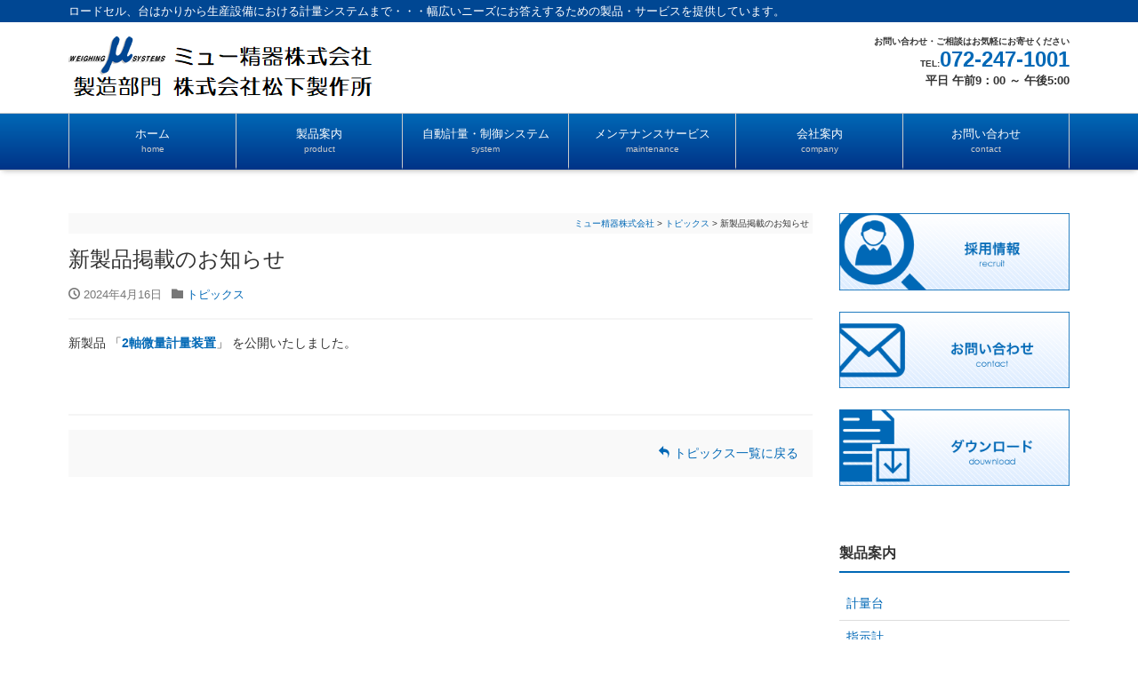

--- FILE ---
content_type: text/html; charset=UTF-8
request_url: https://www.muc.co.jp/topics/1915/
body_size: 21180
content:
<!DOCTYPE html>
<html lang="ja">
<head>
<meta charset="utf-8">
<meta name="viewport" content="width=device-width, initial-scale=1">
<link rel="start" href="https://www.muc.co.jp" title="トップ">
<title>新製品掲載のお知らせ | トピックス | ミュー精器株式会社</title>

<!-- All in One SEO Pack 2.5 by Michael Torbert of Semper Fi Web Design[198,233] -->
<meta name="description"  content="新製品 「2軸微量計量装置」 を公開いたしました。" />

<link rel="canonical" href="https://www.muc.co.jp/topics/1915/" />
<!-- /all in one seo pack -->
<link rel='dns-prefetch' href='//s.w.org' />
<link rel="alternate" type="application/rss+xml" title="ミュー精器株式会社 &raquo; フィード" href="https://www.muc.co.jp/feed/" />
<link rel="alternate" type="application/rss+xml" title="ミュー精器株式会社 &raquo; コメントフィード" href="https://www.muc.co.jp/comments/feed/" />
<link rel="alternate" type="application/rss+xml" title="ミュー精器株式会社 &raquo; 新製品掲載のお知らせ のコメントのフィード" href="https://www.muc.co.jp/topics/1915/feed/" />
		<script type="text/javascript">
			window._wpemojiSettings = {"baseUrl":"https:\/\/s.w.org\/images\/core\/emoji\/11\/72x72\/","ext":".png","svgUrl":"https:\/\/s.w.org\/images\/core\/emoji\/11\/svg\/","svgExt":".svg","source":{"concatemoji":"https:\/\/www.muc.co.jp\/wp\/wp-includes\/js\/wp-emoji-release.min.js?ver=4.9.26"}};
			!function(e,a,t){var n,r,o,i=a.createElement("canvas"),p=i.getContext&&i.getContext("2d");function s(e,t){var a=String.fromCharCode;p.clearRect(0,0,i.width,i.height),p.fillText(a.apply(this,e),0,0);e=i.toDataURL();return p.clearRect(0,0,i.width,i.height),p.fillText(a.apply(this,t),0,0),e===i.toDataURL()}function c(e){var t=a.createElement("script");t.src=e,t.defer=t.type="text/javascript",a.getElementsByTagName("head")[0].appendChild(t)}for(o=Array("flag","emoji"),t.supports={everything:!0,everythingExceptFlag:!0},r=0;r<o.length;r++)t.supports[o[r]]=function(e){if(!p||!p.fillText)return!1;switch(p.textBaseline="top",p.font="600 32px Arial",e){case"flag":return s([55356,56826,55356,56819],[55356,56826,8203,55356,56819])?!1:!s([55356,57332,56128,56423,56128,56418,56128,56421,56128,56430,56128,56423,56128,56447],[55356,57332,8203,56128,56423,8203,56128,56418,8203,56128,56421,8203,56128,56430,8203,56128,56423,8203,56128,56447]);case"emoji":return!s([55358,56760,9792,65039],[55358,56760,8203,9792,65039])}return!1}(o[r]),t.supports.everything=t.supports.everything&&t.supports[o[r]],"flag"!==o[r]&&(t.supports.everythingExceptFlag=t.supports.everythingExceptFlag&&t.supports[o[r]]);t.supports.everythingExceptFlag=t.supports.everythingExceptFlag&&!t.supports.flag,t.DOMReady=!1,t.readyCallback=function(){t.DOMReady=!0},t.supports.everything||(n=function(){t.readyCallback()},a.addEventListener?(a.addEventListener("DOMContentLoaded",n,!1),e.addEventListener("load",n,!1)):(e.attachEvent("onload",n),a.attachEvent("onreadystatechange",function(){"complete"===a.readyState&&t.readyCallback()})),(n=t.source||{}).concatemoji?c(n.concatemoji):n.wpemoji&&n.twemoji&&(c(n.twemoji),c(n.wpemoji)))}(window,document,window._wpemojiSettings);
		</script>
		<style type="text/css">
img.wp-smiley,
img.emoji {
	display: inline !important;
	border: none !important;
	box-shadow: none !important;
	height: 1em !important;
	width: 1em !important;
	margin: 0 .07em !important;
	vertical-align: -0.1em !important;
	background: none !important;
	padding: 0 !important;
}
</style>
<link rel='stylesheet' id='contact-form-7-css'  href='https://www.muc.co.jp/wp/wp-content/plugins/contact-form-7/includes/css/styles.css?ver=5.0.1' type='text/css' media='all' />
<link rel='stylesheet' id='contact-form-7-confirm-css'  href='https://www.muc.co.jp/wp/wp-content/plugins/contact-form-7-add-confirm/includes/css/styles.css?ver=5.1' type='text/css' media='all' />
<link rel='stylesheet' id='jquery-smooth-scroll-css'  href='https://www.muc.co.jp/wp/wp-content/plugins/jquery-smooth-scroll/css/jss-style.css?ver=4.9.26' type='text/css' media='all' />
<link rel='stylesheet' id='responsive-lightbox-swipebox-css'  href='https://www.muc.co.jp/wp/wp-content/plugins/responsive-lightbox/assets/swipebox/css/swipebox.min.css?ver=1.7.2' type='text/css' media='all' />
<link rel='stylesheet' id='wp-pagenavi-css'  href='https://www.muc.co.jp/wp/wp-content/plugins/wp-pagenavi/pagenavi-css.css?ver=2.70' type='text/css' media='all' />
<link rel='stylesheet' id='bootstrap-css'  href='https://www.muc.co.jp/wp/wp-content/themes/muc/css/bootstrap.min.css?ver=4.9.26' type='text/css' media='all' />
<link rel='stylesheet' id='icomoon-css'  href='https://www.muc.co.jp/wp/wp-content/themes/muc/css/icomoon.css?ver=4.9.26' type='text/css' media='all' />
<link rel='stylesheet' id='liquid-style-css'  href='https://www.muc.co.jp/wp/wp-content/themes/muc/style.css?ver=4.9.26' type='text/css' media='all' />
<script type='text/javascript' src='https://www.muc.co.jp/wp/wp-includes/js/jquery/jquery.js?ver=1.12.4'></script>
<script type='text/javascript' src='https://www.muc.co.jp/wp/wp-includes/js/jquery/jquery-migrate.min.js?ver=1.4.1'></script>
<script type='text/javascript' src='https://www.muc.co.jp/wp/wp-content/plugins/responsive-lightbox/assets/swipebox/js/jquery.swipebox.min.js?ver=1.7.2'></script>
<script type='text/javascript'>
/* <![CDATA[ */
var rlArgs = {"script":"swipebox","selector":"lightbox","customEvents":"","activeGalleries":"1","animation":"1","hideCloseButtonOnMobile":"0","removeBarsOnMobile":"0","hideBars":"1","hideBarsDelay":"5000","videoMaxWidth":"1080","useSVG":"1","loopAtEnd":"0","woocommerce_gallery":"0"};
/* ]]> */
</script>
<script type='text/javascript' src='https://www.muc.co.jp/wp/wp-content/plugins/responsive-lightbox/js/front.js?ver=1.7.2'></script>
<script type='text/javascript' src='https://www.muc.co.jp/wp/wp-content/themes/muc/js/bootstrap.min.js?ver=4.9.26'></script>
<script type='text/javascript' src='https://www.muc.co.jp/wp/wp-content/themes/muc/js/common.min.js?ver=4.9.26'></script>
<link rel='https://api.w.org/' href='https://www.muc.co.jp/wp-json/' />
<link rel='prev' title='年末年始休業日のお知らせ' href='https://www.muc.co.jp/topics/1794/' />
<link rel='next' title='夏季休業日のお知らせ' href='https://www.muc.co.jp/topics/2014/' />
<link rel='shortlink' href='https://www.muc.co.jp/?p=1915' />
<link rel="alternate" type="application/json+oembed" href="https://www.muc.co.jp/wp-json/oembed/1.0/embed?url=https%3A%2F%2Fwww.muc.co.jp%2Ftopics%2F1915%2F" />
<link rel="alternate" type="text/xml+oembed" href="https://www.muc.co.jp/wp-json/oembed/1.0/embed?url=https%3A%2F%2Fwww.muc.co.jp%2Ftopics%2F1915%2F&#038;format=xml" />
<!-- All in one Favicon 4.5 --><link rel="shortcut icon" href="https://www.muc.co.jp/wp/wp-content/uploads/favicon.ico" />
<link rel="icon" href="https://www.muc.co.jp/wp/wp-content/uploads/favicon.png" type="image/png"/>
</head>

<body class="post-template-default single single-post postid-1915 single-format-standard category_5">

 <div class="wrapper" id="top">
      <div class="row">
       <div class="col-sm-12">
        <div class="logo_text">
                    <div class="subttl">ロードセル、台はかりから生産設備における計量システムまで・・・幅広いニーズにお答えするための製品・サービスを提供しています。</div>
                </div>
       </div>
      </div>
   
    <div class="headline">

     <div class="container">   
      <div class="row">
       <div class="col-sm-6">
        <a href="https://www.muc.co.jp" title="ミュー精器株式会社" class="logo" data-wpel-link="internal">
           <img src="https://www.muc.co.jp/wp/wp-content/uploads/logo.png" alt="ミュー精器株式会社">
        </a>
       </div>
       <div class="col-sm-6">
            <div id="custom_html-2" class="widget_text widget widget_custom_html"><div class="textwidget custom-html-widget"><div class="headline_r">
<p>お問い合わせ・ご相談はお気軽にお寄せください</p>
<p class="tel">TEL:<span>072-247-1001</span></p>
<span>平日 午前9：00 ～ 午後5:00</span>
</div></div></div>       </div>

      </div>
     </div>
    </div>
      
    <nav class="navbar navbar-light bg-faded">
     <div class="container">
        <!-- Global Menu -->
                <ul id="menu-%e3%82%b0%e3%83%ad%e3%83%bc%e3%83%90%e3%83%ab%e3%83%a1%e3%83%8b%e3%83%a5%e3%83%bc" class="nav navbar-nav nav navbar-nav"><li id="menu-item-19" class="menu-item menu-item-type-custom menu-item-object-custom menu-item-home menu-item-19 nav-item hidden-sm-down"><a href="https://www.muc.co.jp/" data-wpel-link="internal">ホーム<span>home</span></a></li>
<li id="menu-item-284" class="menu-item menu-item-type-post_type menu-item-object-page menu-item-284 nav-item hidden-sm-down"><a href="https://www.muc.co.jp/product/" data-wpel-link="internal">製品案内<span>product</span></a></li>
<li id="menu-item-23" class="menu-item menu-item-type-post_type menu-item-object-page menu-item-23 nav-item hidden-sm-down"><a href="https://www.muc.co.jp/system/" data-wpel-link="internal">自動計量・制御システム<span>system</span></a></li>
<li id="menu-item-25" class="menu-item menu-item-type-post_type menu-item-object-page menu-item-25 nav-item hidden-sm-down"><a href="https://www.muc.co.jp/maintenance/" data-wpel-link="internal">メンテナンスサービス<span>maintenance</span></a></li>
<li id="menu-item-21" class="menu-item menu-item-type-post_type menu-item-object-page menu-item-21 nav-item hidden-sm-down"><a href="https://www.muc.co.jp/company/" data-wpel-link="internal">会社案内<span>company</span></a></li>
<li id="menu-item-20" class="menu-item menu-item-type-post_type menu-item-object-page menu-item-20 nav-item hidden-sm-down"><a href="https://www.muc.co.jp/contact/" data-wpel-link="internal">お問い合わせ<span>contact</span></a></li>
</ul>              <button type="button" class="navbar-toggle collapsed">
        <span class="sr-only">ナビゲーションを切り替え</span>
        <span class="icon-bar top-bar"></span>
        <span class="icon-bar middle-bar"></span>
        <span class="icon-bar bottom-bar"></span>
      </button>
     </div>
    </nav>
    
         
    <div class="post-1915 post type-post status-publish format-standard hentry category-topics detail">
        <div class="container">
          <div class="row">
           <div class="col-md-9 mainarea">
                      			<!-- pan -->
			<div class="breadcrumb">
			<!-- Breadcrumb NavXT 6.0.4 -->
<span property="itemListElement" typeof="ListItem"><a property="item" typeof="WebPage" title="ミュー精器株式会社へ移動" href="https://www.muc.co.jp" class="home" data-wpel-link="internal"><span property="name">ミュー精器株式会社</span></a><meta property="position" content="1"></span> &gt; <span property="itemListElement" typeof="ListItem"><a property="item" typeof="WebPage" title="トピックスのカテゴリーアーカイブへ移動" href="https://www.muc.co.jp/topics/" class="taxonomy category" data-wpel-link="internal"><span property="name">トピックス</span></a><meta property="position" content="2"></span> &gt; <span property="itemListElement" typeof="ListItem"><span property="name">新製品掲載のお知らせ</span><meta property="position" content="3"></span>			</div>
			<!-- /pan -->

            <h1 class="ttl_h1">新製品掲載のお知らせ</h1>         
            <div class="detail_text">

                <div class="post_meta">
                <span class="post_time">
                 <i class="icon icon-clock" title="最終更新日: 2024年4月17日"></i> 2024年4月16日                </span>
				                                    <span class="post_cat"><i class="icon icon-folder"></i>
                    <a href="https://www.muc.co.jp/topics/" rel="category tag" data-wpel-link="internal">トピックス</a>                    </span>
                                </div>
                                <!-- no widget -->                <div class="post_body"><p>新製品 「<strong><a href="https://www.muc.co.jp/unit/feeder-system/1798/" data-wpel-link="internal">2軸微量計量装置</a></strong>」 を公開いたしました。</p>
<p>&nbsp;</p></div>
                <!-- no widget -->                            </div><!--/detail_text-->


                              
           
           
            <nav>
			<div class="listbox">
												<a href="https://www.muc.co.jp/topics" data-wpel-link="internal"><i class="icon-undo2"></i> トピックス一覧に戻る</a>
							</div>
            </nav>
          
           </div><!-- /col -->
                      <div class="col-md-3 sidebar">
             <div class="widgets">
                <div id="custom_html-7" class="widget_text widget widget_custom_html"><div class="textwidget custom-html-widget"><ul class="side_bn">
	<li><a href="/recruit/" data-wpel-link="internal"><img src="/wp/wp-content/uploads/bn_recruit.png" alt="採用情報" class="alignnone size-full" /></a></li>
	<li><a href="/contact/" data-wpel-link="internal"><img src="/wp/wp-content/uploads/bn_contact.png" alt="お問い合わせ" class="alignnone size-full" /></a></li>
	<li><a href="/download_info/" data-wpel-link="internal"><img src="/wp/wp-content/uploads/bn_download.png" alt="ダウンロード" class="alignnone size-full" /></a></li>
</ul></div></div><div id="nav_menu-5" class="widget widget_nav_menu"><div class="ttl">製品案内</div><div class="menu-%e4%b8%8b%e5%b1%a4%e3%82%b5%e3%82%a4%e3%83%89%e3%83%a1%e3%83%8b%e3%83%a5%e3%83%bc-container"><ul id="menu-%e4%b8%8b%e5%b1%a4%e3%82%b5%e3%82%a4%e3%83%89%e3%83%a1%e3%83%8b%e3%83%a5%e3%83%bc" class="menu"><li id="menu-item-80" class="menu-item menu-item-type-taxonomy menu-item-object-category menu-item-80 nav-item hidden-sm-down"><a href="https://www.muc.co.jp/weighing/" data-wpel-link="internal">計量台<span></span></a></li>
<li id="menu-item-79" class="menu-item menu-item-type-taxonomy menu-item-object-category menu-item-79 nav-item hidden-sm-down"><a href="https://www.muc.co.jp/indicator/" data-wpel-link="internal">指示計<span></span></a></li>
<li id="menu-item-78" class="menu-item menu-item-type-taxonomy menu-item-object-category menu-item-78 nav-item hidden-sm-down"><a href="https://www.muc.co.jp/loadcell/" data-wpel-link="internal">ロードセル及び周辺機器<span></span></a></li>
<li id="menu-item-346" class="menu-item menu-item-type-taxonomy menu-item-object-category menu-item-346 nav-item hidden-sm-down"><a href="https://www.muc.co.jp/unit/" data-wpel-link="internal">供給装置・その他商品<span></span></a></li>
</ul></div></div><div id="search-2" class="widget widget_search"><form role="search" method="get" id="searchform" class="searchform" action="https://www.muc.co.jp/">
				<div>
					<label class="screen-reader-text" for="s">検索:</label>
					<input type="text" value="" name="s" id="s" />
					<input type="submit" id="searchsubmit" value="検索" />
				</div>
			</form></div>             </div>
           </div>           
         </div>
        </div>
    </div>


      
<footer>
        <div class="container">
          <div class="row">
            <div id="nav_menu-4" class="widget widget_nav_menu col-sm-4"><div class="ttl">Contents Menu</div><div class="menu-%e3%82%b0%e3%83%ad%e3%83%bc%e3%83%90%e3%83%ab%e3%83%a1%e3%83%8b%e3%83%a5%e3%83%bc-container"><ul id="menu-%e3%82%b0%e3%83%ad%e3%83%bc%e3%83%90%e3%83%ab%e3%83%a1%e3%83%8b%e3%83%a5%e3%83%bc-1" class="menu"><li class="menu-item menu-item-type-custom menu-item-object-custom menu-item-home menu-item-19 nav-item hidden-sm-down"><a href="https://www.muc.co.jp/" data-wpel-link="internal">ホーム<span>home</span></a></li>
<li class="menu-item menu-item-type-post_type menu-item-object-page menu-item-284 nav-item hidden-sm-down"><a href="https://www.muc.co.jp/product/" data-wpel-link="internal">製品案内<span>product</span></a></li>
<li class="menu-item menu-item-type-post_type menu-item-object-page menu-item-23 nav-item hidden-sm-down"><a href="https://www.muc.co.jp/system/" data-wpel-link="internal">自動計量・制御システム<span>system</span></a></li>
<li class="menu-item menu-item-type-post_type menu-item-object-page menu-item-25 nav-item hidden-sm-down"><a href="https://www.muc.co.jp/maintenance/" data-wpel-link="internal">メンテナンスサービス<span>maintenance</span></a></li>
<li class="menu-item menu-item-type-post_type menu-item-object-page menu-item-21 nav-item hidden-sm-down"><a href="https://www.muc.co.jp/company/" data-wpel-link="internal">会社案内<span>company</span></a></li>
<li class="menu-item menu-item-type-post_type menu-item-object-page menu-item-20 nav-item hidden-sm-down"><a href="https://www.muc.co.jp/contact/" data-wpel-link="internal">お問い合わせ<span>contact</span></a></li>
</ul></div></div><div id="custom_html-5" class="widget_text widget widget_custom_html col-sm-4"><div class="ttl">Company Info</div><div class="textwidget custom-html-widget"><h3>ミュー精器株式会社</h3>
<p>製造 (株)松下製作所</p>
<p>大阪府堺市西区築港新町2丁6番19号<br>TEL：072-247-1001<br>FAX：072-247-0007</p>
<a href="/company/#access" data-wpel-link="internal"><i class="icon-location"></i>アクセスマップ</a>
</div></div><div id="custom_html-6" class="widget_text widget widget_custom_html col-sm-4"><div class="textwidget custom-html-widget"><div class="adobe_box">
<p>カタログ、図面等は、PDF形式ファイルとなっております。PDF形式ファイルを見るには、adobe社のAdobeReaderが必要です。
こちらからダウンロードしてご覧下さい。</p>
<a href="https://get.adobe.com/jp/reader/" target="_blank" data-wpel-link="external" rel="external noopener noreferrer"><img src="/wp/wp-content/uploads/Get_Adobe.png"></a>
</div>
<p><br>
<center>
<a href="https://www.muc.co.jp/update/1336" data-wpel-link="internal"> ホームページ更新履歴</a>	</center>
</p>
</div></div>          </div>
        </div>
        
        <div class="copy">
        (C)2026 <a href="https://www.muc.co.jp" data-wpel-link="internal">ミュー精器株式会社</a> All right reserved.        <!-- Powered by -->
        <!-- /Powered by -->
        </div>

    </footer>
      
</div><!--/site-wrapper-->

			<a id="scroll-to-top" href="#" title="Scroll to Top" data-wpel-link="internal">Top</a>
			<script type='text/javascript'>
/* <![CDATA[ */
var wpcf7 = {"apiSettings":{"root":"https:\/\/www.muc.co.jp\/wp-json\/contact-form-7\/v1","namespace":"contact-form-7\/v1"},"recaptcha":{"messages":{"empty":"\u3042\u306a\u305f\u304c\u30ed\u30dc\u30c3\u30c8\u3067\u306f\u306a\u3044\u3053\u3068\u3092\u8a3c\u660e\u3057\u3066\u304f\u3060\u3055\u3044\u3002"}}};
/* ]]> */
</script>
<script type='text/javascript' src='https://www.muc.co.jp/wp/wp-content/plugins/contact-form-7/includes/js/scripts.js?ver=5.0.1'></script>
<script type='text/javascript' src='https://www.muc.co.jp/wp/wp-includes/js/jquery/jquery.form.min.js?ver=4.2.1'></script>
<script type='text/javascript' src='https://www.muc.co.jp/wp/wp-content/plugins/contact-form-7-add-confirm/includes/js/scripts.js?ver=5.1'></script>
<script type='text/javascript' src='https://www.muc.co.jp/wp/wp-content/plugins/jquery-smooth-scroll/js/jss-script.min.js?ver=4.9.26'></script>
<script type='text/javascript' src='https://www.muc.co.jp/wp/wp-includes/js/comment-reply.min.js?ver=4.9.26'></script>
<script type='text/javascript' src='https://www.muc.co.jp/wp/wp-includes/js/wp-embed.min.js?ver=4.9.26'></script>
<!--address zip-->
<script src="//ajaxzip3.github.io/ajaxzip3.js" charset="UTF-8"></script>
<script type="text/javascript">
jQuery(document).ready(function() {
	jQuery( "span.yubin").on('click',function( e ) {
         AjaxZip3.zip2addr( 'zip','','address','address');
	});
});
</script>
<!--iframe style-->
<script type="text/javascript">
function adjust_frame_css(F){
  if(document.getElementById(F)) {
    var myF = document.getElementById(F);
    var myC = myF.contentWindow.document.documentElement;
    var myH = 100;
    if(document.all) {
      myH  = myC.scrollHeight;
    } else {
      myH = myC.offsetHeight;
    }
    myF.style.height = myH+"px";
  }
}
</script>
<script type="text/javascript">
jQuery("#newsframe").on("load",function(){
 jQuery("#newsframe").contents().find('#content').css("border","none");
 jQuery("#newsframe").contents().find('#header').css("display","none");
 jQuery("#newsframe").contents().find('#global-menu').css("display","none");
 jQuery("#newsframe").contents().find('.path').css("display","none");
 jQuery("#newsframe").contents().find('ul#global-menu').css("display","none");
 jQuery("#newsframe").contents().find('#AdobeReaderDown').css("display","none");
});
</script>
</body>
</html>

--- FILE ---
content_type: text/css
request_url: https://www.muc.co.jp/wp/wp-content/themes/muc/style.css?ver=4.9.26
body_size: 27734
content:
@charset "UTF-8";

/*
Theme Name: MUC
Theme URI: http://www.muc.co.jp/
Description: MUC
Author: AIOSL
Author URI: http://corp.aiosl.jp/
Version: 0.9.8.1
*/


/* ------------------------------------
// common
------------------------------------ */

body {
    color: #333333;
    font-size: 14px;
    font-family: "ヒラギノ角ゴ Pro W3", "Hiragino Kaku Gothic Pro", Meiryo, "メイリオ", "ＭＳ Ｐゴシック", Helvetica, Sans-Serif;
    line-height: 1.5;
}

.wrapper {
    overflow: hidden;
}

a {
    color: #0068B6;
    text-decoration: none;
    transition: all 0.5s;
    -moz-transition: all 0.5s;
    -webkit-transition: all 0.5s;
    -o-transition: all 0.5s;
    -ms-transition: all 0.5s;
}

a:hover,
a:active {
    color: #0068B6;
    text-decoration: underline;
}

a:visited {
    color: #0068B6;
    opacity: 0.7;
}

img {
    max-width: 100% !important;
    height: auto !important;
}
.noimage {
    display: block;
    background: #eee;
    height: 100%;
    text-align: center;
    /*font-size: large;*/
    color: #fff;
    line-height: 10rem;
}
.none {
    display: none;
}

[class*='col-'] {
    overflow: hidden;
}

.breadcrumb {
    background: #F9F9F9;
    border-radius: 0;
    padding: .4em;
  font-size: x-small;
  text-align: right;
}

.rwdwrap {
    position: relative;
    width: 100%;
    padding-top: 56.25%;
}

.rwdwrap iframe {
    position: absolute;
    top: 0;
    right: 0;
    width: 100% !important;
    height: 100% !important;
}

.navbar {
    margin-bottom: 0;
    padding: 0;
    border-radius: 0;
    /*background-color: #004793transparent;*/
background: #0068b6;
background: -moz-linear-gradient(top, #0068b6 0%, #003387 100%);
background: -webkit-linear-gradient(top, #0068b6 0%,#003387 100%);
background: linear-gradient(to bottom, #0068b6 0%,#003387 100%);
    border-bottom: 1px solid #CCCCCC;
    box-shadow: 0px 3px 6px -3px rgba(0, 0, 0, 0.3);
    -webkit-box-shadow: 0px 3px 6px -3px rgba(0, 0, 0, 0.3);
    -moz-box-shadow: 0px 3px 6px -3px rgba(0, 0, 0, 0.3);
    -o-box-shadow: 0px 3px 6px -3px rgba(0, 0, 0, 0.3);
    -ms-box-shadow: 0px 3px 6px -3px rgba(0, 0, 0, 0.3);
  border-top: 1px solid #CCCCCC;

}

.navbar .container {
/*    padding-left: 0;*/
}

.navbar-nav li {
  width: 14.28%;
  box-sizing: border-box;
  border-left: 1px solid #ccc;
}
.navbar-nav li:last-child {
  border-right: 1px solid #ccc;
}
.navbar-nav a {
  font-size: small;
    display: block;
    padding: .8rem 0;
  text-align: center;
  color: #fff/*#004793*/;
}
.navbar-nav a span {
  display: block;
  font-size: x-small;
  color: #ccc;
}
.navbar-nav a:hover {
  text-decoration: none;
  opacity: 0.6;
}
.navbar li {
    border-bottom: 3px solid transparent;
}

.nav > .menu-item-has-children > ul,
.nav > .page_item_has_children > ul {
    display: none;
}

.open ul {
    display: block !important;
}

.logo {
    font-size: x-large;
}

.logo img {
    /*width: 300px !important;
    height: auto !important;
	width: 100%;
	height: auto;
    max-width: initial !important;*/
}

.logo_text {
    text-align: left;
  padding: .2rem 0;
  background: #004793;
  color: #fff;
}
.logo_text h1,
.logo_text div {
  font-size: small;
  display: block;
  max-width: 72.25rem;
  margin: 0 auto;
  padding: 0 .9375rem;
}
.navbar-nav .nav-item + .nav-item {
    margin-left: 0;
}

.navbar .current-menu-item,
.navbar .current-menu-parent,
.navbar .current_page_item {
    /*border-width: 0 0 1px 0;
    border-style: solid;
    border-color: #0068B6;
  border-bottom: 3px solid #0068B6;*/
  background: #fff;
}
.navbar .current-menu-item a,
.navbar .current-menu-parent a,
.navbar .current_page_item a {
  color: #0068B6;
}

blockquote {
    border-left: 2px solid #f5f5f5;
    padding-left: 1em;
}

blockquote:before {
    content: "\e977";
    color: #333;
    font-size: large;
}

.screen-reader-text {
    clip: rect(1px, 1px, 1px, 1px);
    position: absolute !important;
    height: 1px;
    width: 1px;
    overflow: hidden;
}

thead th,
thead td {
    background: #f5f5f5;
}

tr:nth-child(even) th,
tr:nth-child(even) td {
    background: #f5f5f5;
}


/* ------------------------------------
// bootstrap
------------------------------------ */


/* navbar-toggle */

.navbar-toggle {
    position: absolute;
    top: -3rem;
    right: .5rem;
    background-color: transparent;
    background-image: none;
    border: 1px solid transparent;
    border: none;
    background: transparent !important;
}

.navbar-toggle:focus {
    outline: 0;
}

.navbar-toggle .icon-bar {
    display: block;
    width: 22px;
    height: 2px;
    border-radius: 1px;
}

.navbar-toggle .icon-bar + .icon-bar {
    margin-top: 4px;
}

.navbar-toggle:hover {
    background: transparent !important;
}

.navbar-toggle .icon-bar {
    background-color: #555 !important;
    width: 22px;
    transition: all 0.2s;
    -moz-transition: all 0.2s;
    -webkit-transition: all 0.2s;
    -o-transition: all 0.2s;
    -ms-transition: all 0.2s;
}

.navbar-toggle .top-bar {
    transform: rotate(45deg);
    transform-origin: 10% 10%;
    -moz-transform: rotate(45deg);
    -moz-transform-origin: 10% 10%;
    -webkit-transform: rotate(45deg);
    -webkit-transform-origin: 10% 10%;
    -o-transform: rotate(45deg);
    -o-transform-origin: 10% 10%;
    -ms-transform: rotate(45deg);
    -ms-transform-origin: 10% 10%;
}

.navbar-toggle .middle-bar {
    opacity: 0;
}

.navbar-toggle .bottom-bar {
    transform: rotate(-45deg);
    transform-origin: 10% 90%;
    -moz-transform: rotate(-45deg);
    -moz-transform-origin: 10% 90%;
    -webkit-transform: rotate(-45deg);
    -webkit-transform-origin: 10% 90%;
    -o-transform: rotate(-45deg);
    -o-transform-origin: 10% 90%;
    -ms-transform: rotate(-45deg);
    -ms-transform-origin: 10% 90%;
}

.navbar-toggle.collapsed .top-bar {
    transform: rotate(0);
    -moz-transform: rotate(0);
    -webkit-transform: rotate(0);
    -o-transform: rotate(0);
    -ms-transform: rotate(0);
}

.navbar-toggle.collapsed .middle-bar {
    opacity: 1;
}

.navbar-toggle.collapsed .bottom-bar {
    transform: rotate(0);
    -moz-transform: rotate(0);
    -webkit-transform: rotate(0);
    -o-transform: rotate(0);
    -ms-transform: rotate(0);
}

@media (min-width: 47.9em) {
    .navbar-toggle {
        display: none;
    }
	/*add*/
	.nav {
		display: table;
		width: 100%;
	}
	.navbar-nav li{
		float: none !important;
		display: table-cell;
	}
}


/* Animated “x” icon */


/* carousel */

.carousel-item img {
    width: 100%;
}

.carousel-control.left,
.carousel-control.right {
    background-image: initial;
    background: transparent;
    filter: initial;
}

.carousel-control .icon-arrow-left2,
.carousel-control .icon-arrow-right2 {
    position: absolute;
    top: 50%;
    z-index: 5;
    display: inline-block;
    margin-top: -1em;
}

.carousel-control .icon-prev,
.carousel-control .icon-arrow-left2 {
    left: 50%;
    margin-left: -1em;
}

.carousel-control .icon-next,
.carousel-control .icon-arrow-right2 {
    right: 50%;
    margin-right: -1em;
}

.carousel-indicators {
    bottom: -3rem;
}

.carousel-indicators li {
    background-color: #ccc;
    border: 0 none;
}

.carousel-indicators .active {
    background-color: #0068B6;
}

.carousel-indicators li {
    margin: 0 .2em !important;
}


/* /carousel */

.form-control,
.btn {
    border-radius: 0;
}


/* ------------------------------------
// main
------------------------------------ */

.headline {
    padding: 1rem 0;
}

.headline .ttl,
.headline .subttl {
    vertical-align: top;
    font-size: x-small;
    display: block/*inline-block*/;
    font-weight: normal;
    margin: auto;
    padding: auto;
}

.header_image {
    width: 100%;   
}
.headline .widget {
  margin: 0;
}
.headline_r {
  text-align: right;
  font-size: x-small;
  font-weight: bold;
}
.headline_r p {
  margin: 0;
  line-height: 1.2;
}
.headline_r span {
  font-size: small;
}
.headline_r p.tel span {
  color: #0068B6;
  font-size: x-large;
}

.main {
    background-color: #0068B6;
    text-align: center;
    padding: 1.5em 0;
    color: #fff;
}

.main h3 {
    margin-bottom: 0;
    font-size: x-large;
}

.main h3 a {
    color: #fff;
}

.mainpost {
    margin-top: 3rem;
}

.card {
    margin-bottom: 2em;
    border: 0 none;
    border-radius: 0;
}

.card-block {
    padding: 0;
}

.card-title {
    font-size: initial;
    font-weight: initial;
    overflow: hidden;
    text-overflow: ellipsis;
    line-height: 1.2em;
    height: 2.4em;
    margin: 0 1rem .5rem 1rem;
    display: box;
    display: -webkit-box;
    display: -moz-box;
    display: -o-box;
    box-orient: vertical;
    line-clamp: 2;
    -webkit-box-orient: vertical;
    -webkit-line-clamp: 2;
    -moz-box-orient: vertical;
    -moz-line-clamp: 2;
    -o-box-orient: vertical;
    -o-line-clamp: 2;
    -ms-box-orient: vertical;
    -ms-line-clamp: 2;
}

.card-text {
    overflow: hidden;
    white-space: nowrap;
    text-overflow: ellipsis;
    display: block;
    line-height: 1.2em;
    height: 1.2em;
    margin: .5rem 1rem .5rem 1rem;
}

.card a:hover {
    text-decoration: none;
}

.card .post_links {
    cursor: pointer;
    display: block;
    border: 1px solid #CCC;
}

.card .post_links:hover {
    background-color: #EEEEEE;
}

.card .post_thumb {
    overflow: hidden;
    width: 100%;
    height: 12rem;
    display: block;
    background-position: center center;
    background-repeat: no-repeat;
    background-size: 100% auto;
    -webkit-background-size: 100% auto;
    -moz-background-size: 100% auto;
    -o-background-size: 100% auto;
    -ms-background-size: 100% auto;
}

.card a:hover .post_thumb {
    opacity: 0.8;
}

.post_meta {
    margin-bottom: 1rem;
}

.post_time,
.post_cat {
    font-size: small;
    color: #777;
    margin-right: .5em;
}

.post_body {
    border-top: 2px solid #f5f5f5;
    border-bottom: 2px solid #f5f5f5;
    padding: 1rem 0;
    margin-bottom: 1rem;
}

.post_body h1,
.post_body h2 {
    font-weight: bold;
    border-bottom: 2px solid #f5f5f5;
    margin-bottom: 2rem;
}

.post_body h1 span,
.post_body h2 span {
    border-bottom: 2px solid #0068B6;
    display: inline-block;
    padding: 1rem 0;
    margin-bottom: -2px;
}

.post_body h3 {
    font-weight: bold;
    margin-bottom: 1rem;
	padding-top: 1rem;
    font-size: large;
}

.post_body h4 {
    font-weight: normal;
    margin: 1rem 0;
    font-size: medium;
	padding: 10px 0;
}
.post_body h4 span {
  border-left: 4px solid #0068B6;
  padding: 0 10px;
}

.post_body hr {
    clear: both;
}

.cat_info {
    margin-bottom: 1rem;
    color: #777;
}

.cat_info img {
    width: 100%;
}

.ttl {
    font-size: medium;
    font-weight: bold;
    background: #f5f5f5;
    border-radius: 0;
    margin-bottom: 1rem;
}

ul.post-categories,
.widget ul {
    padding-left: 0;
    /*margin-left: -.5em;*/
    list-style: none;
}

ul.page-numbers {
    padding-left: 0;
    margin-left: -.5em;
    list-style: none;
}

ul.post-categories li {
    display: inline-block;
    padding-right: .5em;
    padding-left: .5em;
}

ul.page-numbers li {
    display: inline-block;
}

.sidebar {
    /*background-color: #f5f5f5;
    padding-top: 1rem;*/
}

.sidebar .widget:first-child .ttl {
    margin-top: 0;
}

.sidebar .widget ul li a {
    padding: .5rem 0;
}

.widget {
    margin-bottom: 2rem;
}

.widget .ttl {
    font-size: medium;
    font-weight: bold;
    background: #f5f5f5;
    border-radius: 0;
    margin-bottom: 1rem;
}

.sidebar .widget .ttl {
    background: transparent;
}

.ttl span {
    display: inline-block;
    padding: .5em 1em;
    border-bottom: 2px solid #0068B6;
}

.widget ul li {
    display: block;
    padding-left: .5rem;
    border-bottom: 1px solid #ddd;
}

.widget ul li ul {
    border-left: 1px solid #ccc;
    margin-left: 1rem;
}

.widget ul li ul li {
    border-bottom: 0 none;
}

.widget ul li a {
    padding: .2rem;
    display: inline-block;
}

.sidebar .newpost a {
    display: table;
    width: 100%;
}

.sidebar .newpost a .post_thumb {
    display: table-cell;
    vertical-align: top;
    width: 100px;
}

.sidebar .newpost a .post_thumb span {
    display: block;
    width: 90px;
    height: 60px;
    overflow: hidden;
}

.sidebar .newpost a .post_thumb img {
    width: 100%;
    height: auto;
}

.sidebar .newpost a .post_ttl {
    display: table-cell;
    vertical-align: top;
}

ul.post-categories a,
ul.tag a {
    display: inline-block;
    padding: .5em 1em;
    text-align: center;
    border: 1px solid #f5f5f5;
    margin: 0 .5rem .5rem 0;
}

.pager li > a {
    display: inline-block;
    padding: .5em 1em;
    text-align: center;
    border: 1px solid #f5f5f5;
    margin: 0 .5rem .5rem 0;
}

ul.post-categories a:hover,
ul.tag a:hover {
    background: #f5f5f5;
}

.page-numbers a:hover {
    background: #f5f5f5;
}

.share {
    margin-bottom: 1rem;
}

.share a {
    display: inline-block;
    padding: .5em 1em;
    color: #fff;
    font-size: small;
    margin: 0 .1em .1em 0;
    opacity: 0.8;
}

.share a:hover {
    opacity: 1;
    color: #fff;
    text-decoration: none;
}

.share_facebook {
    background: #39599F;
}

.share_twitter {
    background: #45B0E3;
}

.share_google {
    background: #DB4437;
}

.share_hatena {
    background: #00A4DE;
}

.headline .sns {
    text-align: right;
}

.headline .sns a {
    font-size: large;
    display: inline-block;
    margin: 0 .2rem;
}

.foot .sns {
    text-align: center;
    padding: 4em 0;
}

.foot .sns a {
    font-size: xx-large;
    display: inline-block;
    margin: 0 .5rem;
}

.detail {
    padding-top: 3rem;
}

.ttl_h1 {
    margin-bottom: 1rem;
  font-size: 1.5rem;
}
.ttl_h2 {
  font-size: 1.2rem;
}
/*.archive .ttl_h1,
.search .ttl_h1 {
    border-bottom: 1px solid #f5f5f5;
    padding-bottom: 1rem;
}*/

.clearfix,
.post_body {
    zoom: 1;
}

.clearfix:after,
.post_body:after {
    content: ".";
    display: block;
    height: 0px;
    clear: both;
    visibility: hidden;
}

.pager li > a,
.pager li > span {
    border-radius: 0;
}

.page-numbers {
    clear: both;
    text-align: center;
}

.page-numbers a {
    background: #fff;
    border: solid 1px #f5f5f5;
    padding: .5em 8px;
    margin: 0 2px;
    text-decoration: none;
}

span.current {
    background: #fff;
    border: solid 1px #f5f5f5;
    padding: .5em 8px;
    margin: 0 2px;
    text-decoration: none;
    background: #f5f5f5;
}

.pagetop {
    text-align: center;
    padding-bottom: 1em;
    font-size: x-large;
}

footer {
    background: #f5f5f5;
    padding: 2em 0 0;
}

.copy {
    padding: 2em 2em 4em;
    text-align: center;
    font-size: small;
	background: #004793;
	color: #fff;
}
footer .copy a {
  color: #fff;
}

.eg {
    background: #f5f5f5;
    padding: 2rem 1rem;
    text-align: center;
    font-weight: bold;
}

.sidebar .eg {
    width: 100%;
    height: 250px;
    border: 1px solid #ddd;
}


/* ------------------------------------
// wp
------------------------------------ */

.aligncenter {
    display: block;
}

.alignright {
    float: right;
    margin-left: 1.5em !important;
    margin-bottom: 1em !important;
}

.alignleft {
    float: left;
    margin-right: 1.5em !important;
    margin-bottom: 1em !important;
}

.attachment-post-thumbnail,
.ttl_h1 + img {
    margin-bottom: 1em;
}

.attachment-post-thumbnail {
    width: 100%;
}

.wp-caption,
.wp-caption-text,
.gallery-caption {
    font-size: small;
    max-width: 100%;
    height: auto;
}

.sticky .card-block {
    /*background: #0068B6;*/
background: #63b8ed;
background: -moz-linear-gradient(-45deg, #63b8ed 0%, #0068b6 100%);
background: -webkit-linear-gradient(-45deg, #63b8ed 0%,#0068b6 100%);
background: linear-gradient(135deg, #63b8ed 0%,#0068b6 100%);
}
.sticky .card .card-block.post_links:hover {
    background: #0068B6;
}
.card-block:hover {
    opacity: 0.6;
}

.bypostauthor {
    font-weight: bold;
}

.form-allowed-tags {
    font-size: small;
}

.searchform > div {
    text-align: center;
}

.searchform input[type="text"] {
    width: calc(100% - 6rem);
    float: left;
}

.searchform input[type="submit"] {
    width: 5rem;
    float: none;
    clear: both;
}

#cse-search-box input[name="q"] {
    width: 74%;
}


/* ------------------------------------
// wpp
------------------------------------ */

.popular-posts .wpp-thumbnail {
    margin-right: 10px;
    max-width: initial !important;
    float: none;
}

.popular-posts .wpp-list li {
    display: table;
    width: 100%;
}

.popular-posts .wpp-list li a {
    display: table-cell;
    vertical-align: top;
}

.popular-posts .wpp-list li .wpp-post-title {
    width: 100%;
}

.popular-posts .wpp-list li .post-stats,
.popular-posts .wpp-list li .wpp-excerpt {
    display: table-cell;
    vertical-align: top;
}

.wpp-no-data {
    text-align: center;
}
/* ------------------------------------
//AIOSL
------------------------------------ */
/*ページトップ⇒画像変更*/
a#scroll-to-top {
  background: rgba(0, 0, 0, 0) url("./images/up_arrow.png") no-repeat scroll center center !important;
  height: 64px !important;
  width: 64px !important;
}
/*-----------------------------
ギャラリー
------------------------------*/
.gallery {
  overflow: hidden;
  text-align: center;
}
.gallery-item {
    display: inline-block;;
    margin-top: 0;
    margin-bottom: 20px;
    margin-left: 0;
}
.gallery-icon {
    text-align: center;
}
.gallery-caption {
    font-size: 80%;
    margin: 0;
    text-align: center;
}
.gallery-columns-1 .gallery-item {
    width: 100%;
    margin-right: 0;
}
.gallery-columns-2 .gallery-item {
    width: 49%;
    margin-right: 1%;
}
.gallery-columns-3 .gallery-item {
    width: 32%;
    margin-right: 1%;
}
.gallery-columns-4 .gallery-item {
    width: 24%;
    margin-right: 1%;
}
.gallery-columns-5 .gallery-item {
    width: 19%;
    margin-right: 1%;
}
.gallery-columns-6 .gallery-item {
    width: 15.6%;
    margin-right: 1%;
}
/*テーブル*/
table {
    border-collapse: separate;
}
table.flat,
table.flat th,
table.flat td {
  border: 0;
  background: none;
  box-shadow: none;
  font-weight: normal;
}
table.border,
table.border th,
table.border td {
  border: 0;
  background: none;
  box-shadow: none;
}
table.border th,
table.border td {
  border-bottom: 1px solid #ccc;
}
.alt-table-responsive {
    width: 100%;
    overflow-y: hidden;
    overflow-x: auto;
    -ms-overflow-style: -ms-autohiding-scrollbar;
    -webkit-overflow-scrolling: touch;
}
table ul,
table ol {
  padding-left: 15px;
  margin-bottom: 0;
}
/*レイアウト*/
.txt_c {
    text-align: center;
}
.txt_l {
    text-align: left;
}
.txt_r {
    text-align: right;
}
.txt_red,.red{
  color: #CC0000;
}
.w10 {
    width: 10%;
}
.w15 {
    width: 15%;
}
.w20 {
    width: 20%;
}
.w25 {
    width: 25%;
}
.w30 {
    width: 30%;
}
.w35 {
    width: 35%;
}
.w40 {
    width: 40%;
}
.w45 {
    width: 45%;
}
.w50 {
    width: 50%;
}
.m_b {
  margin-bottom: 2rem;
}
/*フォーム*/
.zip input[type="text"] {
  width: 20%;
}
.submit-button{
  text-align:center;
}
span.yubin {
  color: #fff;
  font-size: 80%;
  padding: 7px 10px;
  background: #0275d8;
  cursor: pointer;
 }
span.yubin:hover {
  background: #025aa5;
}
/* 確認画面用CSS */

/*枠線消す*/
form .wpcf7c-conf {
  background-color: transparent !important;
  border: none !important;
}
.wpcf7-form table p {
  padding-bottom: 5px;
}
textarea.wpcf7-form-control {
  max-height: 100px;
}

/*確認画面でradioが見え難い*/
input[type="hidden"] + span {
  font-weight: bold;
}
/*確認画面セレクトボックスヤジルシ消す*/
select.wpcf7c-conf {
   -webkit-appearance: none;
   -moz-appearance:    none;
   -ms-appearance:    none;
   appearance:         none;
   /*Firefox用*/
    text-indent: .01px; 
    text-overflow: "";
}
select.wpcf7c-conf::-ms-expand {
  display: none;
}
.wpcf7-form table p {
    padding-bottom: 0;
}
/*トップページ*/
.top_con article img {
  width: 100%;
  height: auto;
}
.top_con a.top_con_box {
  margin: 1rem;
  display: block;
}
.top_con a.top_con_box h2 {
  font-weight: bold;
  margin-bottom: 1rem;
  font-size: 1.2rem;
  color: #fff;
}
.top_con a.top_con_box h2 span {
  font-size: 0.7rem;
}
.top_con a.top_con_box p {
  font-size: small;
  color: #fff;
}
.top_con .post_ttl {
  min-height: 110px;
  display: block;
}
.post_box {
  border: 1px solid #CCC;
  padding: 1rem;
}
ul.info_news {
  padding-left: 0;
  overflow-x: hidden;
  overflow-y: scroll;
  height: 13em;
}
ul.info_news li {
  list-style: none;
  padding: 0 0 1rem 0;
}
ul.info_news li time {
  display: inline-block;
  padding: .2rem .4rem;
  margin-right: 1rem;
  background: #0068B6;
  color: #fff;
  font-size: x-small;
}
ul.info_news li a {
  color: #666666;
}
ul.side_bn {
  padding-left: 0;
}
ul.side_bn li {
  list-style: none;
  padding: 0 0 1.5rem 0;
  border: 0;
}
ul.side_bn li img {
  width: 100%;
  height: auto;
  vertical-align: top;
}
.sidebar .widget ul.side_bn li a {
  padding: 0;
}
ul.side_bn li a:hover {
  opacity: 0.6;
}

/*フッター*/
footer .widget ul.menu li a {
  color: #666;
}
footer .widget ul.menu li a span {
  display: none;
}
.adobe_box {
  border: 1px solid #fff;
  padding: 1rem;
  font-size: small;
}
.adobe_box a {
  display: block;
  text-align: center;
}
footer .widget h3 {
  font-size: large;
}
footer .ttl span {
  display: block;
  padding-left: 0;
}
/*サイドバー*/
.sidebar .ttl span {
  display: block;
  padding-left: 0;
}
/*自動計量、製品案内*/
.img_box article {
  margin-bottom: 1rem;
}
.img_box article h2,
.post_body .goods_list h2 {
  font-size: medium;
}
.img_box article h2 span {
  border-bottom: 0;
}
.img_box article p {
  font-size: small;
}
.img_box article a {
  margin: 0;
  display: block;
}
.product.img_box article a {
  min-height: 400px;
}
.img_box article a h2 {
  margin: 0 1rem;
  padding: 0;
  color: #fff;
}
.img_box article a p {
  margin: 1rem;
  margin-bottom: 0;
  padding-bottom: 1rem;
  color: #fff;
}
.img_box article a .product_img_box {
  overflow: hidden;
  height: 250px;
  width: 100%;
  text-align: center;
  display: inline-block;
  vertical-align: middle;
  background: #fff;
}
.img_box article a .product_img_box img {
}
.img_box article a .product_img_box span {
  display: table-cell;
  height: 250px;
  vertical-align: middle;
  padding: 1rem;
  box-sizing: border-box;
}
.img_box article.col-md-6 a .product_img_box,
.img_box article.col-md-6 a .product_img_box span {
  height: 300px;
}
.product.img_box article.col-md-6 a {
  min-height: 460px;
}

/*製品カテゴリー*/
ul.goods_list {
  padding-left: 0;
}
ul.goods_list li {
  list-style: none;
  padding-left: 0;
  padding-bottom: 1rem;
  margin-bottom: 1rem;
  border-bottom: 1px dashed #ccc;
}
ul.goods_list li a {
  /*display: block;
  color: #333;*/
}
ul.goods_list li a:hover {
  opacity: 0.5;
}
ul.sub_menu {
  letter-spacing: -0.4em;
  text-align: center;
  padding-left: 0;
}
ul.sub_menu li {
  display: inline-block;
  letter-spacing: normal;
  box-sizing: border-box;
  vertical-align: top;
  padding: 1rem;
  margin: 0;
  width: 25%;
}
ul.sub_menu li a {
  background: #0068B6;
  color: #fff;
  padding: 0.6rem;
  display: block;
  border-radius: 6px;
}
ul.sub_menu li a:hover {
  opacity: 0.6;
  text-decoration: none;
}
/*一覧カテゴリーBOX*/
.cat_box {

}



/*製品詳細*/
.product_img {
  float: none !important;
  margin: auto;
  text-align: center;
}
.product_img img.attachment-post-thumbnail {

}
a.box_link {
  display: inline-block;
  padding: 0.6rem;
  margin: 1rem;
  margin-left: 0;
  border-radius: 6px;
  border: 1px solid #0068B6;
  /*background: #0068B6;*/
background: #008fb7;
background: -moz-linear-gradient(top, #008fb7 0%, #0068b6 100%);
background: -webkit-linear-gradient(top, #008fb7 0%,#0068b6 100%);
background: linear-gradient(to bottom, #008fb7 0%,#0068b6 100%);
  color: #fff;
}
a.box_link:hover {
  opacity: 0.6;
  text-decoration: none;
}
.listbox {
  padding: 1rem;
  margin-bottom: 2rem;
  text-align: right;
  background: #F9F9F9;
}
/* ------------------------------------
// @media
------------------------------------ */

@media (max-width: 74.9em) {
    .card .post_thumb {
        height: 10rem;
    }
}

@media (max-width: 61.9em) {
    .card .post_thumb {
        height: 7rem;
    }
    .card .card-title {
        height: 3.6em;
    }
	ul.sub_menu li {
		width: 50%;
	}
}


/* Small devices (landscape phones, less than 48em) */

@media (max-width: 47.9em) {
    .card .post_thumb {
        height: 8rem;
    }
    .logo_text {
        text-align: left;
		display: none;
    }
	/*add*/
	.headline_r {
		display: none;
	}
	.navbar-nav li {
		width: 100%;
		border-left: none;
	}
	.navbar-nav li:last-child {
		border-right: none;
	}
	.navbar-nav a {
		text-align: left;
	}
	.navbar-nav a span {
		display: inline-block;
		padding-left: .4rem;
	}

}


/* Extra small devices (portrait phones, less than 34em) */

@media (max-width: 33.9em) {
    .alignright {
        float: none;
        margin-left: 0 !important;
        margin-bottom: 0 !important;
    }
    .alignleft {
        float: none;
        margin-right: 0 !important;
        margin-bottom: 0 !important;
    }
    .headline .logo_text {
        width: 88%;
    }
    .navbar .menu-item {
        float: none;
    }
    .navbar .menu-item a {
        border-bottom: 1px solid #f5f5f5;
        padding: .5rem 0;
    }
    .navbar .container {
        padding-left: .9375rem;
    }
    .widget_nav_menu li.hidden-sm-down {
        display: block !important;
    }
    .main h3 {
        font-size: large;
    }
    .breadcrumb {
        font-size: small;
    }
    .share a {
        font-size: x-small;
        padding: .5em .7em;
    }
    .card .post_thumb {
        height: 10rem;
    }
    .card .card-title {
        height: 2.4em;
    }
    h1 {
        font-size: 2rem;
    }
    h2 {
        font-size: 1.4rem;
    }
    .logo_text {
        text-align: left;
    }
	.logo img {
		width: 300px;
		height: auto;
	}
	.navbar .current-menu-item,
	.navbar .current-menu-parent,
	.navbar .current_page_item {	
	  background: none;
	}
	.navbar .current-menu-item a,
	.navbar .current-menu-parent a,
	.navbar .current_page_item a {
  	color: #fff;
	font-weight: bold;
	}

}